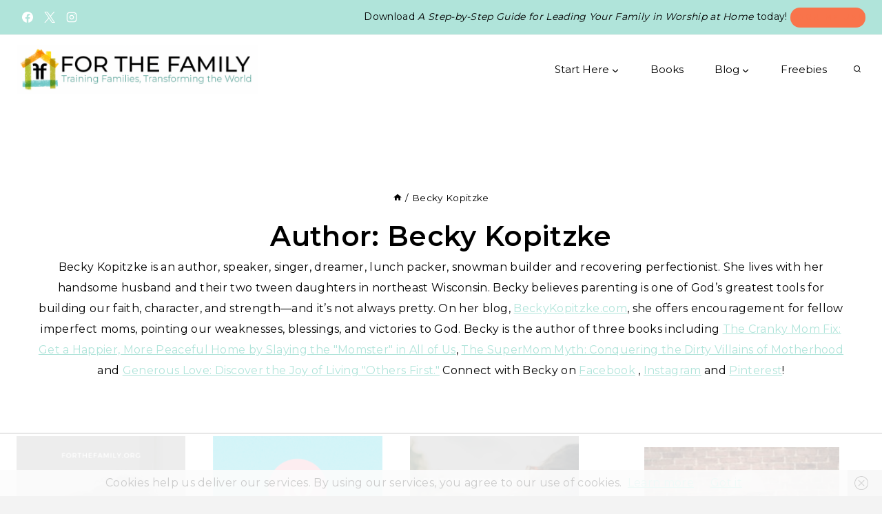

--- FILE ---
content_type: text/html; charset=utf-8
request_url: https://www.google.com/recaptcha/api2/aframe
body_size: 262
content:
<!DOCTYPE HTML><html><head><meta http-equiv="content-type" content="text/html; charset=UTF-8"></head><body><script nonce="MaOKkXGtsesr0-uJo4utdQ">/** Anti-fraud and anti-abuse applications only. See google.com/recaptcha */ try{var clients={'sodar':'https://pagead2.googlesyndication.com/pagead/sodar?'};window.addEventListener("message",function(a){try{if(a.source===window.parent){var b=JSON.parse(a.data);var c=clients[b['id']];if(c){var d=document.createElement('img');d.src=c+b['params']+'&rc='+(localStorage.getItem("rc::a")?sessionStorage.getItem("rc::b"):"");window.document.body.appendChild(d);sessionStorage.setItem("rc::e",parseInt(sessionStorage.getItem("rc::e")||0)+1);localStorage.setItem("rc::h",'1768686801366');}}}catch(b){}});window.parent.postMessage("_grecaptcha_ready", "*");}catch(b){}</script></body></html>

--- FILE ---
content_type: text/html; charset=UTF-8
request_url: https://image6.pubmatic.com/AdServer/PugMaster?sec=1&async=1&kdntuid=1&rnd=88763918&p=156423&s=0&a=0&ptask=ALL&np=0&fp=0&rp=0&mpc=0&spug=1&coppa=0&gdpr=0&gdpr_consent=&us_privacy=1YNY&gpp=&gpp_sid=
body_size: 5969
content:
PubMatic.loadAsyncImagePixel('https://dpm.demdex.net/ibs:dpid=19566&dpuuid=1FEA4F27-AF43-437C-8F99-21511873681F');PubMatic.loadAsyncImagePixel('https://idsync.rlcdn.com/420486.gif?partner_uid=1FEA4F27-AF43-437C-8F99-21511873681F');PubMatic.loadAsyncIframePixel('https://c1.adform.net/serving/cookie/match?party=14&cid=1FEA4F27-AF43-437C-8F99-21511873681F&gdpr=0&gdpr_consent=');PubMatic.loadAsyncImagePixel('https://pixel.onaudience.com/?partner=214&mapped=1FEA4F27-AF43-437C-8F99-21511873681F&gdpr=0&gdpr_consent=&us_privacy=1YNY&gpp=&gpp_sid=');PubMatic.loadAsyncImagePixel('https://cm.g.doubleclick.net/pixel?google_nid=pubmatic&google_hm=MUZFQTRGMjctQUY0My00MzdDLThGOTktMjE1MTE4NzM2ODFG&gdpr=0&gdpr_consent=&google_cm');PubMatic.loadAsyncImagePixel('https://cm.g.doubleclick.net/pixel?google_nid=pmeb&google_sc=1&google_hm=H-pPJ69DQ3yPmSFRGHNoHw%3D%3D&gdpr=0&gdpr_consent=&google_cm');PubMatic.loadAsyncImagePixel('https://cm.g.doubleclick.net/pixel?google_nid=pubmatic&google_cm&google_sc&gdpr=0&gdpr_consent=');PubMatic.loadAsyncIframePixel('https://um.simpli.fi/pubmatic?https://simage2.pubmatic.com/AdServer/Pug?vcode=bz0yJnR5cGU9MSZqcz0xJmNvZGU9ODA2JnRsPTUxODQwMA==&piggybackCookie=uid:$UID&gdpr=0&gdpr_consent=&us_privacy=1YNY&gpp=&gpp_sid=');PubMatic.loadAsyncImagePixel('https://match.adsrvr.org/track/cmf/generic?ttd_pid=pubmatic&ttd_tpi=1&gdpr=0&gdpr_consent=');PubMatic.loadAsyncIframePixel('https://s.amazon-adsystem.com/dcm?pid=3b882453-6770-4785-baf8-a598533c054a&id=1FEA4F27-AF43-437C-8F99-21511873681F&redir=true&gdpr=0&gdpr_consent=');PubMatic.loadAsyncIframePixel('https://match.deepintent.com/usersync/141?gdpr=0&gdpr_consent=&us_privacy=1YNY&gpp=&gpp_sid=');PubMatic.loadAsyncIframePixel('https://user-sync.fwmrm.net/ad/u?mode=user-register&dspid=64&dspuid=1FEA4F27-AF43-437C-8F99-21511873681F&gdpr=0&gdpr_consent=&us_privacy=1YNY&gpp=&gpp_sid=&_fw_is_lat=&_fw_atts=&_fw_coppa=');PubMatic.loadAsyncIframePixel('https://match.prod.bidr.io/cookie-sync/pm?gdpr=0&gdpr_consent=&us_privacy=1YNY&gpp=&gpp_sid=');PubMatic.loadAsyncIframePixel('https://sync.srv.stackadapt.com/sync?nid=11&gdpr=0&gdpr_consent=&us_privacy=1YNY&gpp=&gpp_sid=');PubMatic.loadAsyncIframePixel('https://ups.analytics.yahoo.com/ups/58917/cms?uid=1FEA4F27-AF43-437C-8F99-21511873681F&gpp=&gpp_sid=&us_privacy=1YNY&gdpr=0&gdpr_consent=');PubMatic.loadAsyncIframePixel('https://ups.analytics.yahoo.com/ups/58917/cms?uid=1FEA4F27-AF43-437C-8F99-21511873681F&gpp=&gpp_sid=&us_privacy=1YNY&gdpr=0&gdpr_consent=');PubMatic.loadAsyncIframePixel('https://ups.analytics.yahoo.com/ups/58292/sync?_origin=1&uid=1FEA4F27-AF43-437C-8F99-21511873681F&redir=true&gdpr=0&gdpr_consent=&us_privacy=1YNY&gpp=&gpp_sid=');PubMatic.loadAsyncIframePixel('https://sync-tm.everesttech.net/upi/pid/b9pj45k4?redir=https://simage2.pubmatic.com/AdServer/Pug?vcode=bz0yJnR5cGU9MSZqcz0xJmNvZGU9MjE5MSZ0bD0yNTkyMDA=&piggybackCookie=${TM_USER_ID}&gdpr=0&gdpr_consent=');PubMatic.loadAsyncIframePixel('https://tr.blismedia.com/v1/api/sync/pubmatic');PubMatic.loadAsyncIframePixel('https://rtb.adentifi.com/CookieSyncPubMatic&gdpr=0&gdpr_consent=&us_privacy=1YNY&gpp=&gpp_sid=');PubMatic.loadAsyncIframePixel('https://sync.ipredictive.com/d/sync/cookie/generic?https://simage2.pubmatic.com/AdServer/Pug?vcode=bz0yJnR5cGU9MSZqcz0xJmNvZGU9MzI1MCZ0bD0xMjk2MDA=&piggybackCookie=${ADELPHIC_CUID}&gdpr=0&gdpr_consent=&us_privacy=1YNY&gpp=&gpp_sid=');PubMatic.loadAsyncIframePixel('https://x.bidswitch.net/sync?ssp=pubmatic&gdpr=0&gdpr_consent=&us_privacy=&us_privacy=1YNY&gpp=&gpp_sid=');PubMatic.loadAsyncIframePixel('https://pubmatic-match.dotomi.com/match/bounce/current?networkId=17100&version=1&nuid=1FEA4F27-AF43-437C-8F99-21511873681F&gdpr=0&gdpr_consent=&us_privacy=1YNY&gpp=&gpp_sid=');PubMatic.loadAsyncIframePixel('https://p.rfihub.com/cm?pub=224&in=1&getuid=https%3A//image2.pubmatic.com/AdServer/Pug%3Fvcode%3Dbz0yJnR5cGU9MSZjb2RlPTI3MzkmdGw9MTI5NjAw%26piggybackCookie%3D%24UID&gdpr=0&gdpr_consent=&us_privacy=1YNY&gpp=&gpp_sid=');PubMatic.loadAsyncIframePixel('https://beacon.lynx.cognitivlabs.com/pbmtc.gif?redir=https://simage2.pubmatic.com/AdServer/Pug?vcode=bz0xJnR5cGU9MSZjb2RlPTM0MzkmdGw9MTI5NjAw&piggybackCookie=$UID&gdpr=0&gdpr_consent=&us_privacy=1YNY&gpp=&gpp_sid=');PubMatic.loadAsyncIframePixel('https://ad.turn.com/r/cs?pid=1&gdpr=0&gdpr_consent=&us_privacy=1YNY&gpp=&gpp_sid=');PubMatic.loadAsyncIframePixel('https://creativecdn.com/cm-notify?pi=pubmatic&gdpr=0&gdpr_consent=&us_privacy=1YNY&gpp=&gpp_sid=');PubMatic.loadAsyncIframePixel('https://ib.adnxs.com/getuid?https://simage2.pubmatic.com/AdServer/Pug?vcode=bz0yJnR5cGU9MSZjb2RlPTc4JnRsPTE1NzY4MDA=&piggybackCookie=$UID&gdpr=0&gdpr_consent=&us_privacy=1YNY&gpp=&gpp_sid=');PubMatic.loadAsyncIframePixel('https://ad.mrtnsvr.com/sync/pubmatic?gdpr=0&gdpr_consent=');PubMatic.loadAsyncIframePixel('https://cs.iqzone.com/e6130557b1b000792deef390abb43b4f.gif?puid=1FEA4F27-AF43-437C-8F99-21511873681F&gdpr=0&gdpr_consent=&ccpa=[CCPA]&coppa=[COPPA]&us_privacy=1YNY&gpp=&gpp_sid=');PubMatic.loadAsyncIframePixel('https://pmp.mxptint.net/sn.ashx?&gdpr=0&gdpr_consent=&us_privacy=1YNY&gpp=&gpp_sid=');PubMatic.loadAsyncIframePixel('https://pixel-sync.sitescout.com/dmp/pixelSync?nid=3&gdpr=0&gdpr_consent=&us_privacy=1YNY&gpp=&gpp_sid=');PubMatic.loadAsyncIframePixel('https://t.adx.opera.com/pub/sync?pubid=pub8730968190912&gdpr=0&gdpr_consent=');PubMatic.loadAsyncIframePixel('https://cm.adgrx.com/bridge?AG_PID=pubmatic&AG_SETCOOKIE&gdpr=0&gdpr_consent=&us_privacy=1YNY&gpp=&gpp_sid=');PubMatic.PugMasterCallback(true, true, false);

--- FILE ---
content_type: text/plain
request_url: https://rtb.openx.net/openrtbb/prebidjs
body_size: -221
content:
{"id":"7f1b1453-ac2c-4279-b34e-ec8de6e2781f","nbr":0}

--- FILE ---
content_type: text/plain
request_url: https://rtb.openx.net/openrtbb/prebidjs
body_size: -83
content:
{"id":"cf976a4b-3f59-43de-bf27-854a188055e0","nbr":0}

--- FILE ---
content_type: text/plain; charset=utf-8
request_url: https://ads.adthrive.com/http-api/cv2
body_size: 11077
content:
{"om":["06htwlxm","08189wfv","08298189wfv","0av741zl","0b0m8l4f","0cpicd1q","0fs6e2ri","0hly8ynw","0n7jwr7m","0pycs8g7","0vzb260h","0y0basn0","1","1028_8728253","10310289136970_462615155","10310289136970_462615644","10310289136970_462615833","10310289136970_559920874","10310289136970_579589138","10339421-5836009-0","10339426-5836008-0","1045_201987435","10797905","10868755","10ua7afe","110_584799581434975825","11142692","11212184","11283661","11421707","11509227","11519014","11526016","11560071","11625846","11633448","1185:1610277263","1185:1610326728","11896988","11928170","11999803","119_6200711","12010080","12010084","12010088","12123650","12142259","12151247","12219554","12219631","12219633","12219634","124684_156","124843_8","124844_19","124848_7","124853_7","12491686","12500346","12500354","12552078","12850755","12850756","12_74_18107078","12uvhzam","13mvd7kb","1610326728","1611092","16_690942652","16x7UEIxQu8","17_23266973","17_23391194","17_23391296","17_23391302","17_23487686","17_24104645","17_24104669","17_24104672","17_24104693","17_24104696","17_24104699","17_24104714","17_24525570","17_24632115","17_24632116","17_24632120","17_24632121","17_24632123","17_24683311","17_24683312","17_24683314","17_24683315","17_24683316","17_24683322","17_24696310","17_24696326","17_24696334","17_24696338","17_24696340","17_24766937","17_24766942","17_24766946","17_24766951","17_24766970","17_24766985","17_24766988","17_24767215","17_24767217","17_24767226","17_24767229","17_24767234","17_24767241","17_24767245","17_24767248","17_24767249","17_24767251","17_24767255","17_24767594","1832l91i","1854232175186002","1854592830820529","1854592830865426","1891/84813","1891/84814","19298r1igh7","19r1igh7","1IWwPyLfI28","1dwefsfs","1h7yhpl7","1kpjxj5u","1ktgrre1","1m7ow47i","1p4k6hot","1vn4akjr","1zp8pjcw","1zuc5d3f","1zx7wzcw","201735646","202430_200_EAAYACog7t9UKc5iyzOXBU.xMcbVRrAuHeIU5IyS9qdlP9IeJGUyBMfW1N0_","202430_200_EAAYACogIm3jX30jHExW.LZiMVanc.j-uV7dHZ7rh4K3PRdSnOAyBBuRK60_","202430_200_EAAYACogfp82etiOdza92P7KkqCzDPazG1s0NmTQfyLljZ.q7ScyBDr2wK8_","202d4qe7","20421090_200_EAAYACogyy0RzHbkTBh30TNsrxZR28Ohi-3ey2rLnbQlrDDSVmQyBCEE070_","206_522709","206_549410","2132:42828300","2132:44283562","2132:45327624","2132:45596424","2132:45919811","2132:45941257","2132:45999649","2132:46037183","2132:46038364","2132:46038615","2132:46039090","2132:46039211","2132:46039500","2132:46039549","2132:46039891","2132:46039902","2132:46039965","2149:12123650","2149:12147059","2149:12151096","2179:579593739337040696","2179:587183202622605216","2179:588366512778827143","2179:588463996220411211","2179:588969843258627169","2179:589318202881681006","2179:590157627360862445","2179:591283456202345442","2179:594033992319641821","2249:512188092","2249:553781220","2249:553782314","2249:567996566","2249:581439030","2249:650628516","2249:691925891","2249:704251784","2249:787360400374","226226131","2307:0av741zl","2307:0b0m8l4f","2307:0hly8ynw","2307:0is68vil","2307:0y0basn0","2307:19r1igh7","2307:1h7yhpl7","2307:1m7ow47i","2307:1zuc5d3f","2307:28u7c6ez","2307:2xe5185b","2307:31ly6e5b","2307:3o9hdib5","2307:45astvre","2307:4fk9nxse","2307:4qxmmgd2","2307:4sq1av6h","2307:4yevyu88","2307:53eajszx","2307:5iujftaz","2307:5loeumqb","2307:64x7dtvi","2307:74scwdnj","2307:794di3me","2307:7cmeqmw8","2307:7xb3th35","2307:8fdfc014","2307:8w4klwi4","2307:9jse9oga","2307:9krcxphu","2307:9r15vock","2307:9t6gmxuz","2307:a2uqytjp","2307:a566o9hb","2307:be4hm1i2","2307:bj4kmsd6","2307:bpecuyjx","2307:bzp9la1n","2307:c1hsjx06","2307:cbg18jr6","2307:clpej29x","2307:cv2huqwc","2307:e49ssopz","2307:ekv63n6v","2307:ey8vsnzk","2307:f7ednk5y","2307:fmmrtnw7","2307:fsjx3izq","2307:g749lgab","2307:hauz7f6h","2307:i90isgt0","2307:j4wkhb6v","2307:jd035jgw","2307:jgsvxgob","2307:lp37a2wq","2307:lz23iixx","2307:meqbizuu","2307:mh2a3cu2","2307:n9sgp7lz","2307:nucue7bj","2307:o4v8lu9d","2307:ocnesxs5","2307:ou7pk8ny","2307:ouycdkmq","2307:r8cq6l7a","2307:riaslz7g","2307:rifj41it","2307:rnvjtx7r","2307:s2ahu2ae","2307:s4s41bit","2307:tdz93y2s","2307:tty470r7","2307:u7863qng","2307:u7p1kjgp","2307:urut9okb","2307:v2iumrdh","2307:vf0dq19q","2307:w15c67ad","2307:xc88kxs9","2307:z58lye3x","2307:zj3di034","2319_66419_12500344","2319_66419_12500354","2409_15064_70_85445160","2409_15064_70_85445175","2409_15064_70_85445179","2409_15064_70_85445183","2409_15064_70_85445193","2409_15064_70_85445223","2409_15064_70_85808977","2409_15064_70_85808987","2409_15064_70_85808988","2409_15064_70_85809016","2409_15064_70_85809022","2409_15064_70_85809046","2409_15064_70_85809050","2409_15064_70_85809052","2409_25495_176_CR52092918","2409_25495_176_CR52092919","2409_25495_176_CR52092920","2409_25495_176_CR52092921","2409_25495_176_CR52092922","2409_25495_176_CR52092923","2409_25495_176_CR52092956","2409_25495_176_CR52092957","2409_25495_176_CR52092959","2409_25495_176_CR52150651","2409_25495_176_CR52153848","2409_25495_176_CR52153849","2409_25495_176_CR52175340","2409_25495_176_CR52178314","2409_25495_176_CR52178315","2409_25495_176_CR52178316","2409_25495_176_CR52186411","2409_25495_176_CR52188001","242366065","242408891","242697002","244441761","24525570","245841736","24593646","246638579","24694809","24694813","25048614","25048615","25048618","25048620","25_0l51bbpm","25_13mvd7kb","25_4tgls8cg","25_52qaclee","25_53v6aquw","25_87z6cimm","25_8b5u826e","25_bq6a9zvt","25_bukxj5lt","25_cfnass1q","25_cvemsz19","25_fdos2pfx","25_gypb2tdl","25_hkxtc1wk","25_m2n177jy","25_op9gtamy","25_oz31jrd0","25_pz8lwofu","25_sgaw7i5o","25_sqmqxvaf","25_ti0s3bz3","25_utberk8n","25_x716iscu","25_xejccf8o","25_xz6af56d","25_yi6qlg3p","25_ynwg50ce","25_ztlksnbe","25_zwzjgvpw","262592","26298r0zyqh","2662_199916_8153737","2662_199916_8153743","2662_200562_8166422","2662_200562_8166427","2662_200562_8168520","2662_200562_8168537","2662_255125_8179289","2662_255125_8179376","2676:84578144","2711_15051_12151096","2711_15052_10385900","2711_64_10868755","2711_64_11999803","2711_64_12147059","2711_64_12151096","2711_64_12151247","2715_9888_262592","2715_9888_440681","2715_9888_549410","2715_9888_551337","27298s3hbtl","2760:176_CR52092918","2760:176_CR52092919","2760:176_CR52092920","2760:176_CR52092922","2760:176_CR52092923","2760:176_CR52175340","2760:176_CR52178315","2760:176_CR52178316","27s3hbtl","28925636","28929686","28933536","28u7c6ez","29414696","29414711","29414845","2974:8166427","2974:8168473","2974:8168475","2974:8168476","2974:8168539","2974:8168540","2974:8168581","29_687541009","29_695879935","2_206_554442","2fewfcvj","2jjp1phz","2kbya8ki","2qv6c9u3","2v2984qwpp9","2v4qwpp9","2xe5185b","2xlub49u","3003185","30583864","30583865","306_23391215","306_24602716","306_24632115","306_24683311","306_24694809","306_24696337","306_24766955","306_24766959","306_24766970","306_24767217","306_24767534","308_125204_11","31455751","318294159","31qdo7ks","32735354","32975686","32j56hnc","33419362","33476571","33603859","33604490","33604871","33605687","33608958","33627470","34182009","34534170","3490:CR52092918","3490:CR52092920","3490:CR52092921","3490:CR52092923","3490:CR52175339","3490:CR52175340","3490:CR52178314","3490:CR52178315","3490:CR52178316","3490:CR52212685","3490:CR52212686","3490:CR52212687","3490:CR52212688","34eys5wu","35715070","35715073","3646_185414_8687256","3646_185414_8687257","3658_15032_r8cq6l7a","3658_15038_rifj41it","3658_15078_u5zlepic","3658_15761_T26365763","3658_15936_io73zia8","3658_175625_be4hm1i2","3658_211122_rmenh8cz","3658_22079_hauz7f6h","3658_23278_T26124374","3658_519209_lz23iixx","3658_603555_bj4kmsd6","3658_67113_meqbizuu","3658_87799_3mzmxshy","36_46_11063302","36_46_11125455","36_46_11881007","36_46_11999803","36_46_12151247","3702_139777_24765456","3702_139777_24765461","3702_139777_24765466","3702_139777_24765477","3702_139777_24765483","3702_139777_24765484","3702_139777_24765524","3702_139777_24765527","3702_139777_24765530","3702_139777_24765537","3702_139777_24765546","3702_139777_24765548","381513943572","3822:23149016","3858:12536510","3LMBEkP-wis","3i90e99q","3kp5kuh1","3mzmxshy","3o9hdib5","3v2n6fcp","4083IP31KS13kodabuilt","4083IP31KS13kodabuilt_4aa3e","4083IP31KS13kodabuilt_d1f4d","409_192547","409_216326","409_216366","409_216384","409_216386","409_216396","409_216398","409_216404","409_216406","409_216416","409_216418","409_216431","409_216476","409_216497","409_216502","409_216506","409_216507","409_220336","409_223589","409_223597","409_223599","409_225978","409_225982","409_225983","409_225987","409_225988","409_225990","409_225992","409_225993","409_226312","409_226321","409_226322","409_226326","409_226327","409_226330","409_226331","409_226332","409_226336","409_226337","409_226342","409_226344","409_226346","409_226351","409_226352","409_226354","409_226374","409_227223","409_227224","409_227226","409_227235","409_227239","409_227240","409_228065","409_228348","409_228354","409_228358","409_228362","409_228363","409_228378","409_228385","409_230727","409_230728","409_231797","409_231798","41191683","42231859","42604842","42707e37-e67c-4e46-b1dd-2e5c6c291251","43163415","43910314","43919974","43919976","43919984","43919985","43919986","439246469228","43a7ptxe","440681","44283562","444361065","44629254","45089307","458901553568","45999649","45astvre","46038614","46039466","4642109_46_12123650","4642109_46_12142259","46_12123650","46_12142259","47192068","47700648","47839462","47869802","481703827","485027845327","48574670","48574845","48594493","48621657","48629971","48700651","48877306","49039749","49064328","49065887","4941618","4947806","4972638","4972640","49869015","4aqwokyz","4b80jog8","4fk9nxse","4qxmmgd2","4tgls8cg","4yevyu88","4zai8e8t","501420","50594975","51372397","514819301","521_425_203499","521_425_203500","521_425_203501","521_425_203504","521_425_203505","521_425_203506","521_425_203507","521_425_203508","521_425_203509","521_425_203514","521_425_203515","521_425_203516","521_425_203517","521_425_203518","521_425_203523","521_425_203524","521_425_203525","521_425_203526","521_425_203529","521_425_203530","521_425_203534","521_425_203535","521_425_203536","521_425_203539","521_425_203542","521_425_203543","521_425_203544","521_425_203612","521_425_203614","521_425_203615","521_425_203617","521_425_203620","521_425_203621","521_425_203623","521_425_203624","521_425_203627","521_425_203629","521_425_203630","521_425_203631","521_425_203632","521_425_203633","521_425_203635","521_425_203644","521_425_203645","521_425_203647","521_425_203657","521_425_203659","521_425_203660","521_425_203662","521_425_203663","521_425_203665","521_425_203671","521_425_203674","521_425_203675","521_425_203677","521_425_203680","521_425_203681","521_425_203683","521_425_203687","521_425_203689","521_425_203690","521_425_203691","521_425_203692","521_425_203693","521_425_203694","521_425_203695","521_425_203696","521_425_203698","521_425_203700","521_425_203702","521_425_203703","521_425_203705","521_425_203706","521_425_203707","521_425_203708","521_425_203709","521_425_203711","521_425_203712","521_425_203714","521_425_203715","521_425_203717","521_425_203718","521_425_203720","521_425_203724","521_425_203725","521_425_203726","521_425_203728","521_425_203729","521_425_203730","521_425_203731","521_425_203732","521_425_203733","521_425_203734","521_425_203735","521_425_203736","521_425_203738","521_425_203740","521_425_203741","521_425_203742","521_425_203743","521_425_203744","521_425_203745","521_425_203746","521_425_203747","521_425_203748","521_425_203750","521_425_203863","521_425_203864","521_425_203867","521_425_203868","521_425_203870","521_425_203871","521_425_203874","521_425_203877","521_425_203878","521_425_203879","521_425_203880","521_425_203882","521_425_203884","521_425_203885","521_425_203887","521_425_203890","521_425_203892","521_425_203893","521_425_203894","521_425_203896","521_425_203897","521_425_203898","521_425_203900","521_425_203901","521_425_203905","521_425_203906","521_425_203907","521_425_203908","521_425_203909","521_425_203912","521_425_203915","521_425_203916","521_425_203917","521_425_203921","521_425_203924","521_425_203925","521_425_203926","521_425_203928","521_425_203929","521_425_203930","521_425_203932","521_425_203933","521_425_203934","521_425_203936","521_425_203938","521_425_203939","521_425_203940","521_425_203941","521_425_203943","521_425_203945","521_425_203946","521_425_203947","521_425_203948","521_425_203949","521_425_203950","521_425_203952","521_425_203956","521_425_203959","521_425_203961","521_425_203963","521_425_203965","521_425_203966","521_425_203969","521_425_203970","521_425_203972","521_425_203973","521_425_203975","521_425_203976","521_425_203977","521_425_203978","521_425_203980","521_425_203981","521_425_203982","52209207","5242112qaclee","526487395","52qaclee","5316_139700_09c5e2a6-47a5-417d-bb3b-2b2fb7fccd1e","5316_139700_21be1e8e-afd9-448a-b27e-bafba92b49b3","5316_139700_4589264e-39c7-4b8f-ba35-5bd3dd2b4e3a","5316_139700_5dd32cc4-af02-4608-8c59-7f36c3abf971","5316_139700_63c5fb7e-c3fd-435f-bb64-7deef02c3d50","5316_139700_685f4df0-bcec-4811-8d09-c71b4dff2f32","5316_139700_7153b616-7f32-4736-be60-197633624e7e","5316_139700_83b9cb16-076b-42cd-98a9-7120f6f3e94b","5316_139700_90aab27a-4370-4a9f-a14a-99d421f43bcf","5316_139700_ae41c18c-a00c-4440-80fa-2038ea8b78cb","5316_139700_cbda64c5-11d0-46f9-8941-2ca24d2911d8","5316_139700_cebab8a3-849f-4c71-9204-2195b7691600","5316_139700_d1a8183a-ff72-4a02-b603-603a608ad8c4","5316_139700_d1c1eb88-602b-4215-8262-8c798c294115","5316_139700_dcb3e802-4a6b-4f1a-9225-5aaee19caaea","5316_139700_de0a26f2-c9e8-45e5-9ac3-efb5f9064703","5316_139700_e2170d85-05b4-4e01-b868-64632c0e156f","5316_139700_e3799cae-1c1b-49ab-b7bd-cd6c106ecd8d","5316_139700_e3bec6f0-d5db-47c8-9c47-71e32e0abd19","5316_139700_e57da5d6-bc41-40d9-9688-87a11ae6ec85","5316_139700_ed348a34-02ad-403e-b9e0-10d36c592a09","5316_139700_f7be6964-9ad4-40ba-a38a-55794e229d11","539b398f-1177-4356-a2c0-736c71dc8378","53be9b0d-f070-4ca4-ba3f-6a54d898fad0","53osz248","53v6aquw","542854698","54495301","54539649","54639987","549410","549423","5504:203733","5510:cymho2zs","5510:kecbwzbd","5510:ls74a5wb","5510:ouycdkmq","5510:quk7w53j","55110218","5532:553779915","5532:553781220","5532:553782314","553781220","553781814","553799","553804","554440","554443","554459","554460","554462","554465","554470","5563_66529_OADD2.10239397485002_1FLORUX8AK1U6Y8NF","5563_66529_OADD2.1316115555006003_1IJZSHRZK43DPWP","5563_66529_OADD2.1316115555006035_1BOR557HKKGBS8T","5563_66529_OADD2.1316115555006067_1AFF9YF5EFIKTFD","5563_66529_OADD2.1323812136498202_1LRUJWYVP45MEH6","5563_66529_OADD2.1323812136498266_19VO1I9L22YEYIS","5563_66529_OADD2.1324911647936571_1LSIB1P9G0X5U4M","5563_66529_OADD2.1326011159790380_1WMLD4HUE15VG23","5563_66529_OADD2.1326011159790444_10BL8JP3PNYWZAG","5563_66529_OADD2.1327110671252317_1JDZ0NYS67H38Y3","5563_66529_OADD2.1327110671253373_1CW0YAYVGIF381Y","5563_66529_OADD2.1329309694464735_1YORWAW3NOQ3E93","5563_66529_OADD2.7284328140867_1QMTXCF8RUAKUSV9ZP","5563_66529_OADD2.7284328163393_196P936VYRAEYC7IJY","5563_66529_OADD2.7353135343210_1Q4LXSN5SX8NZNBFZM","5563_66529_OADD2.7353135343668_1BTJB8XRQ1WD0S0520","5563_66529_OADD2.7353135343868_1E1TPI30KD80KE1BFE","5563_66529_OADD2.8246380819227_1ML49SCGLBILOIX0AB","5563_66529_OAIP.15bb51214072a85e634ecf73ed1adb93","5563_66529_OAIP.1a822c5c9d55f8c9ff283b44f36f01c3","5563_66529_OAIP.2bcbe0ac676aedfd4796eb1c1b23f62f","5563_66529_OAIP.42b6cf446e6e28a6feded14340c6b528","5563_66529_OAIP.4d6d464aff0c47f3610f6841bcebd7f0","5563_66529_OAIP.7139dd6524c85e94ad15863e778f376a","5563_66529_OAIP.7eb88eea24ecd8378362146ed759f459","5563_66529_OAIP.9fe96f79334fc85c7f4f0d4e3e948900","5563_66529_OAIP.b68940c0fa12561ebd4bcaf0bb889ff9","5563_66529_OAIP.dac0f5601c2f645e695649dab551ee11","5563_66529_OAIP.df754434beb9f7e2c808ec46ebb344a6","55726194","55763524","557_409_216366","557_409_216396","557_409_216486","557_409_216596","557_409_216606","557_409_220139","557_409_220149","557_409_220332","557_409_220334","557_409_220336","557_409_220338","557_409_220343","557_409_220344","557_409_220353","557_409_220354","557_409_223589","557_409_225988","557_409_226312","557_409_228055","557_409_228064","557_409_228077","557_409_228105","557_409_228115","557_409_228348","557_409_228354","557_409_228356","557_409_228363","557_409_235274","557_409_235536","557_409_235548","557_409_239888","558_93_0y0basn0","558_93_13mvd7kb","558_93_cv2huqwc","558_93_m2n177jy","558_93_op9gtamy","558_93_oz31jrd0","558_93_yi6qlg3p","558_93_zwzjgvpw","55965333","5626536529","5626560653","56341213","5636:12023787","5636:12023788","56619923","56635908","56635945","56635955","566484035","566484162","56824595","5700:553781220","5726507757","5726507825","5726594343","576777115309199355","58310259131_553781814","583652883178231326","588463996220411211","588837179414603875","589816802064845976","593674671","594033992319641821","59664236","59751535","59751572","59817831","59818357","598395741","59873208","59873214","59873222","59873223","59873224","59873227","59873228","59873230","59873231","5dd5limo","5ia3jbdy","5iujftaz","5mh8a4a2","5pfubxef","5s8wi8hf","5sfc9ja1","5xj5jpgy","600618969","601381636","60146355","60168597","6026507537","6026574625","60360546","60398509","60398729","60399013","60618611","60636308","609577512","60f5a06w","61102880","61210719","61213159","61444664","61524915","61526215","61643784","618576351","618653722","618876699","618980679","618_200_EAAYACogbnN80LFQVUuUmiejiPFsxyigtKzbN.aseWihVE8Lq0oyBClZm0c_","61900466","619089559","61916211","61916223","61916225","61916229","61932920","61932925","61932933","61932948","61932957","62019681","62019933","62020288","62187798","6226505231","6226505239","6226528713","6226530649","62689015","627225143","627227759","627290883","627309156","627309159","627506494","627506665","62774666","62785693","628015148","628086965","628153053","628222860","628223277","628360579","628360582","628444259","628444262","628444349","628444433","628444439","628456307","628456310","628456313","628456379","628456382","628622163","628622166","628622169","628622172","628622178","628622241","628622244","628622247","628622250","628683371","628687043","628687157","628687460","628687463","628803013","628841673","628990952","629007394","629009180","629167998","629168001","629168010","629168565","629171196","629171202","629234167","629255550","629350437","62946736","62946743","62946748","629488423","62959980","62978299","62978305","62980383","62980385","62981075","62981371","629817930","62981822","62987257","629984747","630137823","63063274","6365_61796_685193681499","6365_61796_725871022959","6365_61796_729220897126","6365_61796_740653529944","6365_61796_742174851279","6365_61796_765568875746","6365_61796_784844652399","6365_61796_784844653116","6365_61796_784880263591","6365_61796_784880274628","6365_61796_784880275132","6365_61796_784880275657","6365_61796_784971491009","6365_61796_785326944429","6365_61796_785326944621","6365_61796_785326944648","6365_61796_785452880867","6365_61796_785452881089","6365_61796_787899938824","6365_61796_787900185559","6365_61796_788644529417","6365_61796_788913549806","6365_61796_790703534099","6365_61796_790703534105","645291104","648104664","64x7dtvi","651019688","651637446","651637459","651637461","651637462","652348590","659216891404","659713728691","668017682","66_80vtnynboo0kw9einufg","670_9916_704006266","673375558002","673522569","674cc1c2-a30c-4c4a-9243-32ea7cb2cce3","679568322","680597458938","680_99480_685190485","680_99480_696504971","680_99480_697084445","680_99480_700109379","680_99480_700109389","680_99480_700109393","683738007","683738706","684137347","684493019","688070999","688078501","692192997","694088301","694906156","694912939","695879872","695879875","695879895","695879898","696314600","696332890","696506138","697084445","697189874","697189949","697190001","697190012","697190050","697525780","697525781","697525793","697525795","697525808","697525824","697525832","697876985","697876986","697876988","697876998","698637257","698637285","698637296","698637300","699109671","699120027","699153204","699812344","699812857","699813340","699824707","699976462","6bfbb9is","6l5qanx0","6lmy2lg0","6mrds7pc","6n75eq9i","6p9v1joo","6rbncy53","6yyccobr","700109389","700109399","701276081","701277925","701278088","701278089","702397981","702423494","702675162","702759138","702759633","702759673","702838408","702838415","702838417","703656835","705415296","706276991","70_82133853","70_82133854","70_82133858","70_82133859","70_83446501","70_85444981","70_85943187","70_85943199","70_85943314","70_85954280","70_86238554","70_86735969","70_86735971","70_86735972","70_86735974","70_86884702","70_86884703","720334107512","725307709636","725307849769","730465715401","7354_138543_85445183","7354_138543_85445224","7354_138543_85808988","7354_138543_85809010","7414_121891_6151445","74_462792722","74scwdnj","765687643834","7809342","78827832","78827881","790703534108","794di3me","7969_149355_44283562","7969_149355_45142083","7969_149355_45327624","7969_149355_45941257","7969_149355_45999649","7969_149355_46039894","7cmeqmw8","7fc6xgyo","7i30xyr5","7jvs1wj8","7kspstnm","7nnanojy","7pmot6qj","7qIE6HPltrY","7qevw67b","7xb3th35","8074261","80ec5mhd","8152859","8152878","8152879","8153721","8153722","8153725","8153727","8153737","8153740","8153741","8154366","8154367","8161137","8166427","8168539","8168540","82133854","82133858","82133906","82286818","8341_230731_579593739337040696","8341_230731_588366512778827143","8341_230731_588837179414603875","8341_230731_588969843258627169","8341_230731_589289985696794383","8341_230731_590157627360862445","8341_230731_591283456202345442","8341_230731_594033992319641821","83443809","83443827","83446501","83446533","84578111","84578122","84578143","84578144","85445123","85445161","85445168","85445179","85445183","85445193","85445223","85480678","85808977","85808981","85808987","85808988","85808997","85809005","85809006","85809016","85809021","85809022","85809034","85809043","85809046","85809050","85809052","85809095","85809110","85809113","85943196","85943197","85x2bab9","86509222","86509226","86509229","86509230","8968064","8ax1f5n9","8b5u826e","8euh5txf","8fdfc014","8h0jrkwl","8k2jpc30","8orkh93v","8s8c5dlv","8w4klwi4","8y298tbkou1","8y2y355b","9057/0328842c8f1d017570ede5c97267f40d","9057/211d1f0fa71d1a58cabee51f2180e38f","9057/37a3ff30354283181bfb9fb2ec2f8f75","9057/75555a1d944235eee74120fc306fa744","90_11928168","90_11928175","90_12219631","90_12219633","90_12219634","90_12452428","90_12491686","90_12837805","90_12837806","90_12850754","90_12850756","91950606","91950700","92_5504:203707","9540421","97_8152859","97_8152879","987ca4a4-7369-4f3d-8d99-a5d1eff4df90","98xzy0ek","9d5f8vic","9e1x2zdt","9efq09za","9j298se9oga","9krcxphu","9l06fx6u","9mspm15z","9nex8xyd","9r15vock","9r29815vock","9rqgwgyb","9t2986gmxuz","9t489xz4","9t6gmxuz","HFN_IsGowZU","YlnVIl2d84o","ZdoHheqjRjCfrCOIxfejkQ","a0oxacu8","a1vt6lsg","a2uqytjp","a4nw4c6t","a566o9hb","abhu2o6t","ah70hdon","akt5hkea","auyahd87","axa2hq5l","axw5pt53","b3sqze11","be2984hm1i2","be4hm1i2","bfcopl4k","bj2984kmsd6","bj4kmsd6","blXOWD88304","bmp4lbzm","bmpmbftg","bpecuyjx","bpwmigtk","bu0fzuks","bumlrz1t","byle7ryp","bzh08qq8","c1hsjx06","c22985t9p0u","c25t9p0u","c75hp4ji","cbg18jr6","cd29840m5wq","cd40m5wq","cice9l8r","cm42112jypxpm","cr-1oplzoysu9vd","cr-1oplzoysuatj","cr-1oplzoysubwe","cr-1oplzoysubxe","cr-4zppi11hubwe","cr-6ovjht2eu9vd","cr-6ovjht2euatj","cr-6ovjht2eubwe","cr-6ovjht2eubxe","cr-72occ8olu9vd","cr-72occ8oluatj","cr-97pzzgzrubqk","cr-97y25lzsubqk","cr-97yv4e6rubxf","cr-98ru5j2su8rm","cr-98ru5j2subxf","cr-98ru5j2tu9xg","cr-98ru5j2tubxf","cr-98xw3lzvu8rm","cr-98xywk4vu8rm","cr-98xywk4vu9xg","cr-99bo9kj0u9vd","cr-99bo9kj0uatj","cr-99bo9kj0ubwe","cr-9hxzbqc08jrgv2","cr-Bitc7n_p9iw__vat__49i_k_6v6_h_jce2vj5h_9v3kalhnq","cr-Bitc7n_p9iw__vat__49i_k_6v6_h_jce2vj5h_G0l9Rdjrj","cr-Bitc7n_p9iw__vat__49i_k_6v6_h_jce2vj5h_I4lo9gokm","cr-Bitc7n_p9iw__vat__49i_k_6v6_h_jce2vj5h_KnXNU4yjl","cr-Bitc7n_p9iw__vat__49i_k_6v6_h_jce2vj5h_Sky0Cdjrj","cr-Bitc7n_p9iw__vat__49i_k_6v6_h_jce2vj5h_ZUFnU4yjl","cr-Bitc7n_p9iw__vat__49i_k_6v6_h_jce2vj5h_buspHgokm","cr-Bitc7n_p9iw__vat__49i_k_6v6_h_jce2vj5h_yApYgdjrj","cr-Bitc7n_p9iw__vat__49i_k_6v6_h_jce2vj5h_zKxG6djrj","cr-a9s2xe6yubwj","cr-a9s2xf1tubwj","cr-a9s2xf8vubwj","cr-aaqt0j2subwj","cr-aaqt0j3uubwj","cr-aaqt0j4qubwj","cr-aaqt0j5vubwj","cr-aaqt0j7wubwj","cr-aaqt0j8subwj","cr-aaqt0k1pubwj","cr-aav1zg0qubwj","cr-aav1zg0wubwj","cr-aav1zg1rubwj","cr-aav22g0subwj","cr-aav22g0wubwj","cr-aav22g1pubwj","cr-aav22g1xubwj","cr-aav22g2rubwj","cr-aav22g2tubwj","cr-aav22g2wubwj","cr-aavwye0pubwj","cr-aavwye0qubwj","cr-aavwye0vubwj","cr-aavwye1subwj","cr-aavwye1uubwj","cr-aavwye1vubwj","cr-aawz1h5vubwj","cr-aawz2m3rubwj","cr-aawz2m3subwj","cr-aawz2m3vubwj","cr-aawz2m4vubwj","cr-aawz2m4wubwj","cr-aawz2m4yubwj","cr-aawz2m5xubwj","cr-aawz2m6pubwj","cr-aawz2m7uubwj","cr-aawz2m7xubwj","cr-aawz3f0uubwj","cr-aawz3f0wubwj","cr-aawz3f1rubwj","cr-aawz3f1vubwj","cr-aawz3f1yubwj","cr-aawz3f2tubwj","cr-aawz3f2yubwj","cr-aawz3f3qubwj","cr-aawz3f3uubwj","cr-aawz3f3xubwj","cr-aawz3f3yubwj","cr-aawz3f4qubwj","cr-aawz3f4uubwj","cr-aawz3i5rubwj","cr-aawz3i6yubwj","cr-aawz3i8wubwj","cr-aawz3jzsubwj","cr-c5zb4r7iu9vd","cr-cz5eolb5u9vd","cr-cz5eolb5ubxe","cr-fqhio6mbuatj","cr-fqhio6mbubxe","cr-g4rrzi40u9vd","cr-g4rrzi40ubwe","cr-gaqt1_k4quarey7qntt","cr-ghun4f53u9vd","cr-ghun4f53uatj","cr-ghun4f53ubwe","cr-ghun4f53ubxe","cr-h6q46o706lrgv2","cr-hrpzba5jubwe","cr-hxf9stx0ubwe","cr-k1raq3v1ubwe","cr-kz4ol95lu9vd","cr-kz4ol95lubwe","cr-lg354l2uvergv2","cr-lgltwru3uatj","cr-p03jl497u9vd","cr-p03jl497uatj","cr-sk1vaer4u9vd","cr-sk1vaer4ubwe","cr-u8cu3kinu9vd","cr-u8cu3kinuatj","cr-vu0tbhteubwe","cr-wm8psj6gu9vd","cr-wvy9pnlnu9vd","cr-wvy9pnlnuatj","cr-wvy9pnlnubwe","cr-wvy9pnlnubxe","cr-xu1ullzyu9vd","cr-xu1ullzyubwe","cuudl2xr","cv2huqwc","cymho2zs","czt3qxxp","d8ijy7f2","daw00eve","dlhzctga","dwghal43","dwjp56fe","e2c76his","e406ilcq","eb9vjo1r","ed2985kozku","ed5kozku","edspht56","ek298v63n6v","ekocpzhh","ekv63n6v","emhpbido","ewkg7kgl","extremereach_creative_76559239","ey0u83c2","ey8vsnzk","f0u03q6w","f7ednk5y","f85ra698","fc5hp7k7","fdjuanhs","fdujxvyb","feueU8m1y4Y","fjp0ceax","fjzzyur4","fmmrtnw7","fo6td3w5","ftguiytk","g3tr58j9","g4iapksj","g529811rwow","g749lgab","g88ob0qg","gb15fest","ge4kwk32","gf6myd59","ghoftjpg","gjwam5dw","gnm8sidp","gy298pb2tdl","h5298p8x4yp","h5p8x4yp","hauz7f6h","hgrz3ggo","hk298xtc1wk","hkxtc1wk","hueqprai","hwr63jqc","hxxrc6st","hzonbdnu","i2aglcoy","i7sov9ry","i90isgt0","iaqttatc","icajkkn0","ikl4zu8e","iqe06xzw","iw3id10l","iwmsjand","j39smngx","j7cf71mk","jd035jgw","jd298035jgw","jgsvxgob","jr169syq","jxrvgonh","k1mcz4wq","kaojko3j","kecbwzbd","kgfwtasx","kgqovbkw","kk5768bd","kniwm2we","knoebx5v","ksrdc5dk","ky0y4b7y","l1keero7","l4fh84wa","l9l53i71","la7vlttq","lc298408s2k","lc408s2k","ld4s8rgs","lm9dco7w","lp37a2wq","lqik9cb3","lui7w03k","lz23iixx","m2n177jy","me298qbizuu","meqbizuu","mh2a3cu2","mi91mg6e","min949in","mnzinbrt","mqyf9mgw","mtsc0nih","mud07se0","mwdyi6u5","mwwkdj9h","n97gfqzi","ndestypq","no298wwxzpy","nrlkfmof","o4jf439x","o705c5j6","o9jput43","ocnesxs5","oczmkbuu","oe31iwxh","ofoon6ir","op9gtamy","ot91zbhz","ou7pk8ny","ouycdkmq","oz31jrd0","ozdii3rw","p7176b0m","pf6t8s9t","piwneqqj","pm9dmfkk","pmtssbfz","poc1p809","ppvl1dzu","prq4f8da","ptb9camj","pvollulp","pxjRKdM1cbg","pz8lwofu","q9I-eRux9vU","q9plh3qd","qa298oxvuy4","qaoxvuy4","qb8hi5il","qffuo3l3","qhywzxbg","qqvgscdx","quk7w53j","qx169s69","r3298co354x","r35763xz","r3co354x","rh63nttv","ri85joo4","riaslz7g","rmenh8cz","rmrep4nh","rnvjtx7r","rrlikvt1","rxj4b6nw","s2ahu2ae","s4s41bit","s6pbymn9","s9kmbxbp","sdodmuod","sfg1qb1x","sgaw7i5o","sk4ge5lf","sl8m2i0l","sslkianq","st298jmll2q","t2298dlmwva","t2dlmwva","t34l2d9w","t3gzv5qs","t5kb9pme","t7jqyl3m","tchmlp1j","ti0s3bz3","tjhavble","toiqqyup","tqejxuf9","trllli73","tsa21krj","tsf8xzNEHyI","tw7wlpw5","u1jb75sm","u3i8n6ef","u5zlepic","u7p1kjgp","ubz453gi","uf7vbcrs","uhebin5g","ujqkqtnh","urut9okb","usle8ijx","utberk8n","v2iumrdh","v4rfqxto","v55v20rw","v6jdn8gd","v6qt489s","vbivoyo6","ven7pu1c","vf0dq19q","vj7hzkpp","vosqszns","vsotnu64","vtri9xns","w15c67ad","w1ws81sy","w3ez2pdd","w5298et7cv9","w5et7cv9","w6eb7c37","w8ck01gq","wcsslfgc","wix9gxm5","wkgmcn8j","wt0wmo2s","wu5qr81l","ww9yxw2a","wwo5qowu","wxfnrapl","x716iscu","x9yz5t0i","xafmw0z6","xbw1u79v","xc29888kxs9","xdaezn6y","xejccf8o","xnog6vk7","xtxa8s2d","xwhet1qh","xzwdm9b7","y51tr986","ybgpfta6","ygmhp6c6","yi6qlg3p","yl9likui","yq5t5meg","z58lye3x","z8298p3j18i","z8hcebyi","z8p3j18i","zMu7rtlPsrU","zaiy3lqy","zfexqyi5","zi298bvsmsx","zibvsmsx","zj3di034","ztejkgvg","ztlksnbe","zwzjgvpw","7979132","7979135"],"pmp":[],"adomains":["1md.org","a4g.com","about.bugmd.com","acelauncher.com","adameve.com","adelion.com","adp3.net","advenuedsp.com","aibidauction.com","aibidsrv.com","akusoli.com","allofmpls.org","arkeero.net","ato.mx","avazutracking.net","avid-ad-server.com","avid-adserver.com","avidadserver.com","aztracking.net","bc-sys.com","bcc-ads.com","bidderrtb.com","bidscube.com","bizzclick.com","bkserving.com","bksn.se","brightmountainads.com","bucksense.io","bugmd.com","ca.iqos.com","capitaloneshopping.com","cdn.dsptr.com","clarifion.com","clean.peebuster.com","cotosen.com","cs.money","cwkuki.com","dallasnews.com","dcntr-ads.com","decenterads.com","derila-ergo.com","dhgate.com","dhs.gov","digitaladsystems.com","displate.com","doyour.bid","dspbox.io","envisionx.co","ezmob.com","fla-keys.com","fmlabsonline.com","g123.jp","g2trk.com","gadgetslaboratory.com","gadmobe.com","getbugmd.com","goodtoknowthis.com","gov.il","grosvenorcasinos.com","guard.io","hero-wars.com","holts.com","howto5.io","http://bookstofilm.com/","http://countingmypennies.com/","http://fabpop.net/","http://folkaly.com/","http://gameswaka.com/","http://gowdr.com/","http://gratefulfinance.com/","http://outliermodel.com/","http://profitor.com/","http://tenfactorialrocks.com/","http://vovviral.com/","https://instantbuzz.net/","https://www.royalcaribbean.com/","ice.gov","imprdom.com","justanswer.com","liverrenew.com","longhornsnuff.com","lovehoney.com","lowerjointpain.com","lymphsystemsupport.com","meccabingo.com","media-servers.net","medimops.de","miniretornaveis.com","mobuppsrtb.com","motionspots.com","mygrizzly.com","myiq.com","myrocky.ca","national-lottery.co.uk","nbliver360.com","ndc.ajillionmax.com","nibblr-ai.com","niutux.com","nordicspirit.co.uk","notify.nuviad.com","notify.oxonux.com","own-imp.vrtzads.com","paperela.com","paradisestays.site","parasiterelief.com","peta.org","pfm.ninja","photoshelter.com","pixel.metanetwork.mobi","pixel.valo.ai","plannedparenthood.org","plf1.net","plt7.com","pltfrm.click","printwithwave.co","privacymodeweb.com","rangeusa.com","readywind.com","reklambids.com","ri.psdwc.com","royalcaribbean.com","royalcaribbean.com.au","rtb-adeclipse.io","rtb-direct.com","rtb.adx1.com","rtb.kds.media","rtb.reklambid.com","rtb.reklamdsp.com","rtb.rklmstr.com","rtbadtrading.com","rtbsbengine.com","rtbtradein.com","saba.com.mx","safevirus.info","securevid.co","seedtag.com","servedby.revive-adserver.net","shift.com","simple.life","smrt-view.com","swissklip.com","taboola.com","tel-aviv.gov.il","temu.com","theoceanac.com","track-bid.com","trackingintegral.com","trading-rtbg.com","trkbid.com","truthfinder.com","unoadsrv.com","usconcealedcarry.com","uuidksinc.net","vabilitytech.com","vashoot.com","vegogarden.com","viewtemplates.com","votervoice.net","vuse.com","waardex.com","wapstart.ru","wayvia.com","wdc.go2trk.com","weareplannedparenthood.org","webtradingspot.com","www.royalcaribbean.com","xapads.com","xiaflex.com","yourchamilia.com"]}

--- FILE ---
content_type: text/plain; charset=UTF-8
request_url: https://at.teads.tv/fpc?analytics_tag_id=PUB_17002&tfpvi=&gdpr_consent=&gdpr_status=22&gdpr_reason=220&ccpa_consent=&sv=prebid-v1
body_size: 56
content:
M2FlZWRlOWItNzlkOS00MjM0LWEyMzYtZTM0ZjRhMTUxY2Y0IzQtMg==

--- FILE ---
content_type: text/plain
request_url: https://rtb.openx.net/openrtbb/prebidjs
body_size: -221
content:
{"id":"37a8ca62-91ea-4405-80dd-20ccac36cd71","nbr":0}

--- FILE ---
content_type: text/plain
request_url: https://rtb.openx.net/openrtbb/prebidjs
body_size: -221
content:
{"id":"d117f366-793c-4999-b4f5-dbcffc893ea9","nbr":0}